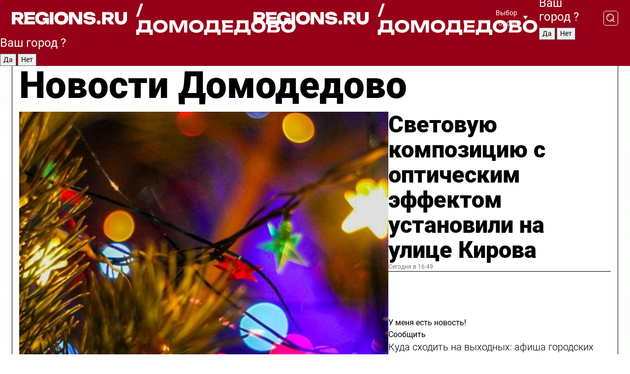

--- FILE ---
content_type: text/html; charset=UTF-8
request_url: https://regions.ru/domodedovo
body_size: 19656
content:
<!DOCTYPE html>
<html lang="ru">
<head>

    <meta charset="utf-8">
    <!-- <base href="/"> -->

    <title>Новости Домодедово сегодня последние: самые главные и свежие происшествия и события дня</title>
    <meta name="keywords" content="">
    <meta name="description" content="Главные последние новости Домодедово сегодня онлайн: самая оперативная информация круглосуточно">

    <meta name="csrf-token" content="TBrluutgoVO8IUVg755vrNKx9LgGW00NHfYCQOI9" />

    
    
    
    
    
    
    
    
    
    
    
    <meta http-equiv="X-UA-Compatible" content="IE=edge">
    <meta name="viewport" content="width=device-width, initial-scale=1, maximum-scale=1">

    <!-- Template Basic Images Start -->
    <link rel="icon" href="/img/favicon/favicon.ico">
    <link rel="apple-touch-icon" sizes="180x180" href="/img/favicon/apple-touch-icon.png">
    <!-- Template Basic Images End -->

    <!-- Custom Browsers Color Start -->
    <meta name="theme-color" content="#000">
    <!-- Custom Browsers Color End -->

    <link rel="stylesheet" href="https://regions.ru/css/main.min.css">
    <link rel="stylesheet" href="https://regions.ru/js/owl-carousel/assets/owl.carousel.min.css">
    <link rel="stylesheet" href="https://regions.ru/js/owl-carousel/assets/owl.theme.default.min.css">
    <link rel="stylesheet" href="https://regions.ru/css/custom.css?v=1766431367">

            <meta name="yandex-verification" content="1c939766cd81bf26" />
<meta name="google-site-verification" content="0vnG0Wlft2veIlSU714wTZ0kjs1vcRkXrIPCugsS9kc" />
<meta name="zen-verification" content="vlOnBo0GD4vjQazFqMHcmGcgw5TdyGjtDXLZWMcmdOiwd3HtGi66Kn5YsHnnbas9" />
<meta name="zen-verification" content="TbLqR35eMeggrFrleQbCgkqfhk5vr0ZqxHRlFZy4osbTCq7B4WQ27RqCCA3s2chu" />

<script type="text/javascript">
    (function(c,l,a,r,i,t,y){
        c[a]=c[a]||function(){(c[a].q=c[a].q||[]).push(arguments)};
        t=l.createElement(r);t.async=1;t.src="https://www.clarity.ms/tag/"+i;
        y=l.getElementsByTagName(r)[0];y.parentNode.insertBefore(t,y);
    })(window, document, "clarity", "script", "km2s2rvk59");
</script>

<!-- Yandex.Metrika counter -->
<script type="text/javascript" >
    (function(m,e,t,r,i,k,a){m[i]=m[i]||function(){(m[i].a=m[i].a||[]).push(arguments)};
        m[i].l=1*new Date();
        for (var j = 0; j < document.scripts.length; j++) {if (document.scripts[j].src === r) { return; }}
        k=e.createElement(t),a=e.getElementsByTagName(t)[0],k.async=1,k.src=r,a.parentNode.insertBefore(k,a)})
    (window, document, "script", "https://mc.yandex.ru/metrika/tag.js", "ym");

    ym(96085658, "init", {
        clickmap:true,
        trackLinks:true,
        accurateTrackBounce:true,
        webvisor:true
    });

            ym(34472765, "init", {
            clickmap: true,
            trackLinks: true,
            accurateTrackBounce: true
        });
    </script>
<noscript>
    <div>
        <img src="https://mc.yandex.ru/watch/96085658" style="position:absolute; left:-9999px;" alt="" />

                    <img src="https://mc.yandex.ru/watch/34472765" style="position:absolute; left:-9999px;" alt="" />
            </div>
</noscript>
<!-- /Yandex.Metrika counter -->

<!-- Top.Mail.Ru counter -->
<script type="text/javascript">
    var _tmr = window._tmr || (window._tmr = []);
    _tmr.push({id: "3513779", type: "pageView", start: (new Date()).getTime()});
    (function (d, w, id) {
        if (d.getElementById(id)) return;
        var ts = d.createElement("script"); ts.type = "text/javascript"; ts.async = true; ts.id = id;
        ts.src = "https://top-fwz1.mail.ru/js/code.js";
        var f = function () {var s = d.getElementsByTagName("script")[0]; s.parentNode.insertBefore(ts, s);};
        if (w.opera == "[object Opera]") { d.addEventListener("DOMContentLoaded", f, false); } else { f(); }
    })(document, window, "tmr-code");
</script>
<noscript><div><img src="https://top-fwz1.mail.ru/counter?id=3513779;js=na" style="position:absolute;left:-9999px;" alt="Top.Mail.Ru" /></div></noscript>
<!-- /Top.Mail.Ru counter -->

<script defer src="https://setka.news/scr/versioned/bundle.0.0.3.js"></script>
<link href="https://setka.news/scr/versioned/bundle.0.0.3.css" rel="stylesheet" />

<script>window.yaContextCb=window.yaContextCb||[]</script>
<script src="https://yandex.ru/ads/system/context.js" async></script>

    
    
    <script>
        if( window.location.href.includes('smi2')
            || window.location.href.includes('setka')
            || window.location.href.includes('adwile')
            || window.location.href.includes('24smi') ){

            window.yaContextCb.push(() => {
                Ya.Context.AdvManager.render({
                    "blockId": "R-A-16547837-5",
                    "renderTo": "yandex_rtb_R-A-16547837-5"
                })
            })

        }
    </script>
</head>


<body data-city-id="6" class="region silver_ponds" style="">



<!-- Custom HTML -->
<header class="fixed winter-2025">
    <div class="container">
        <div class="outer region">
                            <a href="/domodedovo/" class="logo desktop">
                    <img src="/img/logo.svg" alt="" class="logo-short" />
                    
                    <span class="logo-region">
                        / Домодедово
                    </span>
                </a>

                <a href="/domodedovo/" class="logo mobile">
                    <img src="/img/logo.svg" alt="" class="logo-short" />
                        
                    <span class="logo-region">
                        / Домодедово
                    </span>
                </a>
            

            <a href="#" class="mmenu-opener d-block d-lg-none" id="mmenu-opener">
                <!--<img src="/img/bars.svg" alt="">-->
            </a>

            <div class="mmenu" id="mmenu">
                <form action="/domodedovo/search" class="mmenu-search">
                    <input type="text" name="query" class="search" placeholder="Поиск" />
                </form>
                <nav class="mobile-nav">
                    <ul>
                        <li><a href="/domodedovo/news">Новости</a></li>
                        <li><a href="/domodedovo/articles">Статьи</a></li>
                                                <li><a href="/domodedovo/video">Видео</a></li>
                        <li><a href="/cities">Выбрать город</a></li>
                        <li><a href="/about">О редакции</a></li>
                        <li><a href="/vacancies">Вакансии</a></li>
                        <li><a href="/contacts">Контакты</a></li>
                    </ul>
                </nav>
                <div class="subscribe">
                    <div class="text">Подписывайтесь</div>
                    <div class="soc">
                        <!--a href="#" class="soc-item" target="_blank"><img src="/img/top-yt.svg" alt=""></a-->
                        <a href="https://vk.com/regionsru" class="soc-item" target="_blank"><img src="/img/top-vk.svg" alt=""></a>
                        <a href="https://ok.ru/regionsru" target="_blank" class="soc-item"><img src="/img/top-ok.svg" alt=""></a>
                        
                        <a href="https://dzen.ru/regions" class="soc-item" target="_blank"><img src="/img/top-dzen.svg" alt=""></a>
                        <a href="https://rutube.ru/channel/47098509/" class="soc-item" target="_blank"><img src="/img/top-rutube.svg" alt=""></a>
                    </div>
                </div>
            </div><!--mmenu-->

            <div class="right d-none d-lg-flex">
                <div>
    <a class="choose-city" href="#" id="choose-city">
        Выбор города
    </a>

    <form class="city-popup" id="city-popup" action="#">
        <div class="title">
            Введите название вашего города или выберите из списка:
        </div>
        <input id="searchCity" class="search-input" onkeyup="search_city()" type="text" name="city" placeholder="Введите название города..." />

        <ul id='list' class="list">
            <li class="cities" data-city="/">Главная страница</li>

                            <li class="cities" data-city="balashikha">Балашиха</li>
                            <li class="cities" data-city="bronnitsy">Бронницы</li>
                            <li class="cities" data-city="vidnoe">Видное</li>
                            <li class="cities" data-city="volokolamsk">Волоколамск</li>
                            <li class="cities" data-city="voskresensk">Воскресенск</li>
                            <li class="cities" data-city="dmitrov">Дмитров</li>
                            <li class="cities" data-city="dolgoprudny">Долгопрудный</li>
                            <li class="cities" data-city="domodedovo">Домодедово</li>
                            <li class="cities" data-city="dubna">Дубна</li>
                            <li class="cities" data-city="egorievsk">Егорьевск</li>
                            <li class="cities" data-city="zhukovsky">Жуковский</li>
                            <li class="cities" data-city="zaraisk">Зарайск</li>
                            <li class="cities" data-city="istra">Истра</li>
                            <li class="cities" data-city="kashira">Кашира</li>
                            <li class="cities" data-city="klin">Клин</li>
                            <li class="cities" data-city="kolomna">Коломна</li>
                            <li class="cities" data-city="korolev">Королев</li>
                            <li class="cities" data-city="kotelniki">Котельники</li>
                            <li class="cities" data-city="krasnogorsk">Красногорск</li>
                            <li class="cities" data-city="lobnya">Лобня</li>
                            <li class="cities" data-city="lospetrovsky">Лосино-Петровский</li>
                            <li class="cities" data-city="lotoshino">Лотошино</li>
                            <li class="cities" data-city="lukhovitsy">Луховицы</li>
                            <li class="cities" data-city="lytkarino">Лыткарино</li>
                            <li class="cities" data-city="lyubertsy">Люберцы</li>
                            <li class="cities" data-city="mozhaisk">Можайск</li>
                            <li class="cities" data-city="mytischi">Мытищи</li>
                            <li class="cities" data-city="naro-fominsk">Наро-Фоминск</li>
                            <li class="cities" data-city="noginsk">Ногинск</li>
                            <li class="cities" data-city="odintsovo">Одинцово</li>
                            <li class="cities" data-city="orekhovo-zuevo">Орехово-Зуево</li>
                            <li class="cities" data-city="pavlposad">Павловский Посад</li>
                            <li class="cities" data-city="podolsk">Подольск</li>
                            <li class="cities" data-city="pushkino">Пушкино</li>
                            <li class="cities" data-city="ramenskoe">Раменское</li>
                            <li class="cities" data-city="reutov">Реутов</li>
                            <li class="cities" data-city="ruza">Руза</li>
                            <li class="cities" data-city="sergposad">Сергиев Посад</li>
                            <li class="cities" data-city="serprudy">Серебряные Пруды</li>
                            <li class="cities" data-city="serpuhov">Серпухов</li>
                            <li class="cities" data-city="solnechnogorsk">Солнечногорск</li>
                            <li class="cities" data-city="stupino">Ступино</li>
                            <li class="cities" data-city="taldom">Талдом</li>
                            <li class="cities" data-city="fryazino">Фрязино</li>
                            <li class="cities" data-city="khimki">Химки</li>
                            <li class="cities" data-city="chernogolovka">Черноголовка</li>
                            <li class="cities" data-city="chekhov">Чехов</li>
                            <li class="cities" data-city="shatura">Шатура</li>
                            <li class="cities" data-city="shakhovskaya">Шаховская</li>
                            <li class="cities" data-city="schelkovo">Щелково</li>
                            <li class="cities" data-city="elektrostal">Электросталь</li>
                    </ul>
        <div class="show-all" id="show-all">
            <img src="/img/show-all.svg" alt="">
        </div>
    </form>
</div>

                <div class="city-confirm js-city-confirm">
                    <h4>Ваш город <span></span>?</h4>
                    <div class="buttons-row">
                        <input type="button" value="Да" class="js-city-yes" />
                        <input type="button" value="Нет" class="js-city-no" />
                    </div>

                                    </div>

                <a class="search" href="#" id="search-opener">
						<span class="search-icon">
							<img src="/img/magnifier.svg" alt="" />
							<img src="/img/magnifier.svg" alt="" />
						</span>
                </a>
                <form action="/domodedovo/search" id="search-form" class="search-form">
                    <input id="search" class="search-input" type="text" name="query" placeholder="Что ищете?" />
                </form>
            </div>


        </div>
    </div>

    <div class="mobile-popup">
        <div class="city-confirm js-city-confirm">
            <h4>Ваш город <span></span>?</h4>
            <div class="buttons-row">
                <input type="button" value="Да" class="js-city-yes" />
                <input type="button" value="Нет" class="js-city-mobile-no" />
            </div>
        </div>
    </div>
</header>


<div class="container">
    <div id="yandex_rtb_R-A-16547837-5"></div>

            <nav class="nav-bar border-left border-right border-bottom" role="navigation" id="nav-bar">
    <ul class="nav-menu ul-style">
        <!--li class="item online">
            <a href="#" class="nav-link">Срочно</a>
        </li-->

                    <!--li class="item header">
                <h1>Новости Домодедово сегодня последние: самые главные и свежие происшествия и события дня</h1>
            </li-->
                <li class="item nav-wrapper">
            <ul class="nav-sections ul-style">
                <li class="item sections-item">
                    <a href="/domodedovo/news" class="nav-link ttu">Новости</a>
                </li>

                <li class="item sections-item">
                    <a href="/domodedovo/articles" class="nav-link ttu">Статьи</a>
                </li>
                                <li class="item sections-item">
                    <a href="/domodedovo/video" class="nav-link ttu">Видео</a>
                </li>

                
                                                                                        <li class="item sections-item">
                                <a href="/domodedovo/ekologiya" class="nav-link">Экология</a>
                            </li>
                                                                                                <li class="item sections-item">
                                <a href="/domodedovo/obschestvo" class="nav-link">Общество</a>
                            </li>
                                                                                                <li class="item sections-item">
                                <a href="/domodedovo/proisshestviya" class="nav-link">Происшествия</a>
                            </li>
                                                                                                <li class="item sections-item">
                                <a href="/domodedovo/bezopasnost" class="nav-link">Безопасность</a>
                            </li>
                                                                                                                                                                                                                                                                                                                                                                                                                                                                                                                                                                                                                                                                                                                </ul>
        </li><!--li-->
        <li class="item more" id="more-opener">
            <a href="#" class="nav-link">Еще</a>
        </li>
    </ul>

    <div class="more-popup" id="more-popup">
                    <nav class="categories">
                <ul>
                                            <li>
                            <a href="/domodedovo/ekologiya">Экология</a>
                        </li>
                                            <li>
                            <a href="/domodedovo/obschestvo">Общество</a>
                        </li>
                                            <li>
                            <a href="/domodedovo/proisshestviya">Происшествия</a>
                        </li>
                                            <li>
                            <a href="/domodedovo/bezopasnost">Безопасность</a>
                        </li>
                                            <li>
                            <a href="/domodedovo/transport">Транспорт и дороги</a>
                        </li>
                                            <li>
                            <a href="/domodedovo/stroitelstvo">Строительство</a>
                        </li>
                                            <li>
                            <a href="/domodedovo/zhkh-i-blagoustroystvo">ЖКХ и благоустройство</a>
                        </li>
                                            <li>
                            <a href="/domodedovo/geroi-svo">Герои СВО</a>
                        </li>
                                            <li>
                            <a href="/domodedovo/ofitsialno">Официально</a>
                        </li>
                                            <li>
                            <a href="/domodedovo/blog">Блог</a>
                        </li>
                                            <li>
                            <a href="/domodedovo/obrazovanie">Образование</a>
                        </li>
                                            <li>
                            <a href="/domodedovo/novosti">Новости</a>
                        </li>
                                            <li>
                            <a href="/domodedovo/kulturnye_vesti">Культура</a>
                        </li>
                                            <li>
                            <a href="/domodedovo/delovye_vesti">Экономика и бизнес</a>
                        </li>
                                            <li>
                            <a href="/domodedovo/afisha">Афиша</a>
                        </li>
                                            <li>
                            <a href="/domodedovo/sportivnye-vesti">Спорт</a>
                        </li>
                                            <li>
                            <a href="/domodedovo/selskoe-hozyaystvo">Сельское хозяйство</a>
                        </li>
                                            <li>
                            <a href="/domodedovo/zdravoohranenie">Здравоохранение</a>
                        </li>
                                    </ul>
            </nav>
        
        <nav class="bottom-nav">
            <ul>
                <li><a href="/about">О редакции</a></li>
                <li><a href="/domodedovo/authors">Авторы</a></li>
                <li><a href="/media-kit">Рекламодателям</a></li>
                <li><a href="/contacts">Контактная информация</a></li>
                <li><a href="/privacy-policy">Политика конфиденциальности</a></li>
            </ul>
        </nav>

        <div class="subscribe">
            <div class="text">Подписывайтесь</div>
            <div class="soc">
                <!--a href="#" class="soc-item" target="_blank"><img src="/img/top-yt.svg" alt=""></a-->
                <a href="https://vk.com/regionsru" class="soc-item" target="_blank"><img src="/img/top-vk.svg" alt=""></a>
                <a href="https://ok.ru/regionsru" target="_blank" class="soc-item"><img src="/img/top-ok.svg" alt=""></a>
                                <a href="https://dzen.ru/regions" class="soc-item" target="_blank"><img src="/img/top-dzen.svg" alt=""></a>
                <a href="https://rutube.ru/channel/47098509/" class="soc-item" target="_blank"><img src="/img/top-rutube.svg" alt=""></a>
                <a href="https://max.ru/regions" class="soc-item" target="_blank">
                    <img src="/img/top-max.svg" alt="">
                </a>
            </div>
        </div>
    </div>
</nav>
    
    
    <div class="zones border-left border-right">
        <div class="site-header">
            <h1>Новости Домодедово</h1>
        </div>

        <div class="region-page">
                            <div class="article big-story">
                    <a class="image" href="/domodedovo/obschestvo/svetovuyu-kompozitsiyu-s-opticheskim-effektom-ustanovili-na-ulitse-kirova">
                        <img src="https://storage.yandexcloud.net/regions/posts/media/thumbnails/2025/12/medium/Scp3R1ZcQ7Wz8SbY28A9zxQhAS4ocylGxN6tdDE0.jpg" class="article-image" alt="Световую композицию с оптическим эффектом установили на улице Кирова" />
                    </a>
                    <div class="right border-bottom">
                        <a href="/domodedovo/obschestvo/svetovuyu-kompozitsiyu-s-opticheskim-effektom-ustanovili-na-ulitse-kirova" class="headline">Световую композицию с оптическим эффектом установили на улице Кирова</a>
                        <div class="update">
                            Сегодня в 16:49
                        </div>
                        <div class="related-items">
                            <div class="feedback-mobile-banner-wrapper">
    <div class="feedback-mobile-banner-btn js-show-feedback-form-btn">

        <div class="feedback-mobile-banner-btn__ico">
            <svg width="72" height="72" viewBox="0 0 72 72" fill="none" xmlns="http://www.w3.org/2000/svg">
                <path d="M7.01577 71.5L13.8486 51.8407C13.8734 51.6964 13.8635 51.4575 13.695 51.3082C5.30631 45.8384 0.5 37.6811 0.5 28.9116C0.5 12.9701 16.5739 0 36.3293 0C56.0847 0 72 12.9701 72 28.9116C72 44.853 55.9261 57.8231 36.1707 57.8231C34.9122 57.8231 33.495 57.8231 32.1869 57.6639C32.1275 57.6639 32.0631 57.6688 32.0284 57.6887L7.01577 71.49V71.5ZM36.3293 2.48851C17.9414 2.48851 2.97748 14.3438 2.97748 28.9116C2.97748 36.835 7.39234 44.2458 15.0923 49.2477L15.1617 49.2975C16.123 50.0241 16.5491 51.2733 16.2468 52.4828L16.2171 52.5923L11.4901 66.1945L30.8838 55.4939C31.4982 55.1853 32.0532 55.1853 32.2613 55.1853L32.4149 55.1953C33.5892 55.3446 34.9617 55.3446 36.1757 55.3446C54.5635 55.3446 69.5275 43.4893 69.5275 28.9215C69.5275 14.3538 54.6329 2.48851 36.3293 2.48851Z" fill="white"/>
                <path d="M21.306 35.6598C18.12 35.6598 15.5285 33.0569 15.5285 29.8566C15.5285 26.6564 18.12 24.0534 21.306 24.0534C24.492 24.0534 27.0835 26.6564 27.0835 29.8566C27.0835 33.0569 24.492 35.6598 21.306 35.6598ZM21.306 26.5419C19.4875 26.5419 18.006 28.0301 18.006 29.8566C18.006 31.6832 19.4875 33.1713 21.306 33.1713C23.1245 33.1713 24.606 31.6832 24.606 29.8566C24.606 28.0301 23.1245 26.5419 21.306 26.5419Z" fill="white"/>
                <path d="M36.3293 35.6598C33.1432 35.6598 30.5518 33.0569 30.5518 29.8566C30.5518 26.6564 33.1432 24.0534 36.3293 24.0534C39.5153 24.0534 42.1067 26.6564 42.1067 29.8566C42.1067 33.0569 39.5153 35.6598 36.3293 35.6598ZM36.3293 26.5419C34.5108 26.5419 33.0293 28.0301 33.0293 29.8566C33.0293 31.6832 34.5108 33.1713 36.3293 33.1713C38.1477 33.1713 39.6293 31.6832 39.6293 29.8566C39.6293 28.0301 38.1477 26.5419 36.3293 26.5419Z" fill="white"/>
                <path d="M51.1991 35.6598C48.0131 35.6598 45.4217 33.0569 45.4217 29.8566C45.4217 26.6564 48.0131 24.0534 51.1991 24.0534C54.3852 24.0534 56.9766 26.6564 56.9766 29.8566C56.9766 33.0569 54.3852 35.6598 51.1991 35.6598ZM51.1991 26.5419C49.3807 26.5419 47.8991 28.0301 47.8991 29.8566C47.8991 31.6832 49.3807 33.1713 51.1991 33.1713C53.0176 33.1713 54.4991 31.6832 54.4991 29.8566C54.4991 28.0301 53.0176 26.5419 51.1991 26.5419Z" fill="white"/>
            </svg>

        </div>

        <div class="feedback-mobile-banner-btn__text">
            У меня есть новость!
        </div>

        <div class="feedback-mobile-banner-btn__btn">Сообщить</div>
    </div>
</div>

                            

                                                                                                                                                            <div class="item">
                                        <a href="/domodedovo/afisha/kuda-shodit-na-vyhodnyh-afisha-gorodskih-parkov-s-25-po-28-dekabrya" class="name">Куда сходить на выходных: афиша городских парков с 25 по 28 декабря</a>
                                        <span class="update">Сегодня в 16:31</span>
                                    </div>
                                                                                                                                <div class="item">
                                        <a href="/domodedovo/stroitelstvo/imya-geroya-novye-standarty-v-sele-lobanovo-nachalsya-kapremont-ilinskoy-shkoly" class="name">Имя героя — новые стандарты: в селе  Лобаново начался капремонт Ильинской школы</a>
                                        <span class="update">Сегодня в 15:27</span>
                                    </div>
                                                                                    </div>
                    </div>
                </div><!--big-story-->
            
            <div class="feedback-modal-success-wrapper js-feedback-success">
    <div class="feedback-modal-success-wrapper__result">
        <div class="feedback-modal-success-wrapper__result-text">
            Ваше обращение принято. <br /> Мы рассмотрим его в ближайшее время.
        </div>
        <div class="feedback-modal-success-wrapper__result-btn js-hide-feedback-success-btn">
            Закрыть
        </div>
    </div>
</div>


<div class="feedback-modal-form-wrapper js-feedback-form">
    <h3>Опишите проблему</h3>

    <form
        id="feedback-form"
        method="post"
        action="https://regions.ru/feedback"
    >
        <input type="hidden" name="site_id" value="6" />

        <textarea name="comment" id="comment" placeholder=""></textarea>

        <div class="js-upload-wrap">
            <div id="files">

            </div>

            <div class="feedback-modal-form-wrapper__row feedback-modal-form-wrapper__add-file">
                <svg width="23" height="24" viewBox="0 0 23 24" fill="none" xmlns="http://www.w3.org/2000/svg">
                    <path d="M10.7802 6.91469C10.4604 7.25035 9.88456 7.25035 9.56467 6.91469C9.24478 6.57902 9.24478 5.97483 9.56467 5.63916L13.2754 1.74545C14.363 0.604196 15.8345 0 17.306 0C20.4409 0 23 2.68531 23 5.97483C23 7.51888 22.4242 9.06294 21.3366 10.2042L17.306 14.4336C16.2184 15.5748 14.8108 16.179 13.3394 16.179C11.2921 16.179 9.5007 15.0378 8.47705 13.2923C8.22114 12.8895 8.02921 12.4196 7.90125 11.9497C7.7733 11.4797 8.02921 10.9427 8.47705 10.8084C8.9249 10.6741 9.43672 10.9427 9.56467 11.4126C9.62865 11.7483 9.75661 12.0168 9.94854 12.3524C10.6523 13.5608 11.9319 14.3664 13.2754 14.3664C14.299 14.3664 15.2587 13.9636 16.0264 13.2252L20.057 8.9958C20.8248 8.19021 21.2086 7.11608 21.2086 6.10909C21.2086 3.82657 19.4812 2.01399 17.306 2.01399C16.2823 2.01399 15.3227 2.41678 14.5549 3.22238L10.8442 7.11608L10.7802 6.91469ZM12.2517 17.0517L8.54103 20.9455C7.00556 22.5566 4.51043 22.5566 2.97497 20.9455C1.4395 19.3343 1.4395 16.7161 2.97497 15.1049L7.00556 10.8755C7.7733 10.0699 8.79694 9.66713 9.75661 9.66713C10.7163 9.66713 11.7399 10.0699 12.5076 10.8755C12.7636 11.1441 12.9555 11.4126 13.0834 11.6811C13.2754 11.9497 13.4033 12.2853 13.4673 12.621C13.5953 13.0909 14.1071 13.4266 14.5549 13.2252C15.0028 13.0909 15.2587 12.5538 15.1307 12.0839C15.0028 11.614 14.8108 11.1441 14.5549 10.7413C14.299 10.3385 14.0431 9.93567 13.7232 9.6C12.6356 8.45874 11.1641 7.85455 9.69263 7.85455C8.22114 7.85455 6.74965 8.45874 5.66203 9.6L1.63143 13.8294C-0.543811 16.1119 -0.543811 19.9385 1.63143 22.2881C3.80668 24.5706 7.38943 24.5706 9.56467 22.2881L13.2754 18.3944C13.5953 18.0587 13.5953 17.4545 13.2754 17.1189C12.8915 16.7832 12.3797 16.7832 11.9958 17.1189L12.2517 17.0517Z" fill="#960018"/>
                </svg>

                <div class="file-load-area">
                    <label>
                        <input id="fileupload" data-url="https://regions.ru/feedback/upload" data-target="files" name="file" type="file" style="display: none">
                        Добавить фото или видео
                    </label>
                </div>
                <div class="file-loader">
                    <div class="lds-ring"><div></div><div></div><div></div><div></div></div>
                </div>
            </div>
        </div>

        <div class="feedback-modal-form-wrapper__row">
            <label for="category_id">Тема:</label>
            <select name="category_id" id="category_id">
                <option value="">Выберите тему</option>
                                    <option value="1">Дороги</option>
                                    <option value="15">Блог</option>
                                    <option value="2">ЖКХ</option>
                                    <option value="3">Благоустройство</option>
                                    <option value="4">Здравоохранение</option>
                                    <option value="5">Социальная сфера</option>
                                    <option value="6">Общественный транспорт</option>
                                    <option value="7">Строительство</option>
                                    <option value="8">Торговля</option>
                                    <option value="9">Мусор</option>
                                    <option value="10">Образование</option>
                                    <option value="11">Бизнес</option>
                                    <option value="12">Другое</option>
                            </select>
        </div>

        <div class="feedback-modal-form-wrapper__row">
            <label>Ваши данные:</label>

            <div class="feedback-modal-form-wrapper__incognito">
                <input type="checkbox" name="incognito" id="incognito" />
                <label for="incognito">Остаться инкогнито</label>
            </div>
        </div>

        <div class="js-feedback-from-personal-wrapper">
            <div class="feedback-modal-form-wrapper__row">
                <input type="text" name="name" id="name" placeholder="ФИО" />
            </div>

            <div class="feedback-modal-form-wrapper__row">
                <input type="text" name="phone" id="phone" placeholder="Телефон" />
            </div>

            <div class="feedback-modal-form-wrapper__row">
                <input type="email" name="email" id="email" placeholder="E-mail" />
            </div>
        </div>

        <div class="feedback-modal-form-wrapper__row">
            <input type="submit" value="Отправить" />
            <input type="reset" class="js-hide-feedback-form-btn" value="Отменить" />
        </div>
    </form>
</div>

<script id="template-upload-file" type="text/html">
    <div class="feedback-modal-form-wrapper__file">
        <input type="hidden" name="files[]" value="${_id}" />

        <div class="feedback-modal-form-wrapper__file-ico">
            <svg id="Layer_1" style="enable-background:new 0 0 512 512;" version="1.1" viewBox="0 0 512 512" xml:space="preserve" xmlns="http://www.w3.org/2000/svg" xmlns:xlink="http://www.w3.org/1999/xlink"><path d="M399.3,168.9c-0.7-2.9-2-5-3.5-6.8l-83.7-91.7c-1.9-2.1-4.1-3.1-6.6-4.4c-2.9-1.5-6.1-1.6-9.4-1.6H136.2  c-12.4,0-23.7,9.6-23.7,22.9v335.2c0,13.4,11.3,25.9,23.7,25.9h243.1c12.4,0,21.2-12.5,21.2-25.9V178.4  C400.5,174.8,400.1,172.2,399.3,168.9z M305.5,111l58,63.5h-58V111z M144.5,416.5v-320h129v81.7c0,14.8,13.4,28.3,28.1,28.3h66.9  v210H144.5z"/></svg>
        </div>
        <div class="feedback-modal-form-wrapper__file-text">
            ${name}
        </div>
        <div class="feedback-modal-form-wrapper__file-del js-feedback-delete-file">
            <svg style="enable-background:new 0 0 36 36;" version="1.1" viewBox="0 0 36 36" xml:space="preserve" xmlns="http://www.w3.org/2000/svg" xmlns:xlink="http://www.w3.org/1999/xlink"><style type="text/css">
                    .st0{fill:#960018;}
                    .st1{fill:none;stroke:#960018;stroke-width:2.0101;stroke-linejoin:round;stroke-miterlimit:10;}
                    .st2{fill:#960018;}
                    .st3{fill-rule:evenodd;clip-rule:evenodd;fill:#960018;}
                </style><g id="Layer_1"/><g id="icons"><path class="st0" d="M6.2,3.5L3.5,6.2c-0.7,0.7-0.7,1.9,0,2.7l9.2,9.2l-9.2,9.2c-0.7,0.7-0.7,1.9,0,2.7l2.6,2.6   c0.7,0.7,1.9,0.7,2.7,0l9.2-9.2l9.2,9.2c0.7,0.7,1.9,0.7,2.7,0l2.6-2.6c0.7-0.7,0.7-1.9,0-2.7L23.3,18l9.2-9.2   c0.7-0.7,0.7-1.9,0-2.7l-2.6-2.6c-0.7-0.7-1.9-0.7-2.7,0L18,12.7L8.8,3.5C8.1,2.8,6.9,2.8,6.2,3.5z" id="close_1_"/></g></svg>
        </div>
    </div>
</script>

            <div class="zone zone-region">
                <div class="zone-left">
                    <div class="zone-cites">

                        <div class="feedback-banner-wrapper">
    <div class="feedback-banner-btn js-show-feedback-form-btn">
        <div class="feedback-banner-btn__ico">
            <svg width="72" height="72" viewBox="0 0 72 72" fill="none" xmlns="http://www.w3.org/2000/svg">
                <path d="M7.01577 71.5L13.8486 51.8407C13.8734 51.6964 13.8635 51.4575 13.695 51.3082C5.30631 45.8384 0.5 37.6811 0.5 28.9116C0.5 12.9701 16.5739 0 36.3293 0C56.0847 0 72 12.9701 72 28.9116C72 44.853 55.9261 57.8231 36.1707 57.8231C34.9122 57.8231 33.495 57.8231 32.1869 57.6639C32.1275 57.6639 32.0631 57.6688 32.0284 57.6887L7.01577 71.49V71.5ZM36.3293 2.48851C17.9414 2.48851 2.97748 14.3438 2.97748 28.9116C2.97748 36.835 7.39234 44.2458 15.0923 49.2477L15.1617 49.2975C16.123 50.0241 16.5491 51.2733 16.2468 52.4828L16.2171 52.5923L11.4901 66.1945L30.8838 55.4939C31.4982 55.1853 32.0532 55.1853 32.2613 55.1853L32.4149 55.1953C33.5892 55.3446 34.9617 55.3446 36.1757 55.3446C54.5635 55.3446 69.5275 43.4893 69.5275 28.9215C69.5275 14.3538 54.6329 2.48851 36.3293 2.48851Z" fill="white"/>
                <path d="M21.306 35.6598C18.12 35.6598 15.5285 33.0569 15.5285 29.8566C15.5285 26.6564 18.12 24.0534 21.306 24.0534C24.492 24.0534 27.0835 26.6564 27.0835 29.8566C27.0835 33.0569 24.492 35.6598 21.306 35.6598ZM21.306 26.5419C19.4875 26.5419 18.006 28.0301 18.006 29.8566C18.006 31.6832 19.4875 33.1713 21.306 33.1713C23.1245 33.1713 24.606 31.6832 24.606 29.8566C24.606 28.0301 23.1245 26.5419 21.306 26.5419Z" fill="white"/>
                <path d="M36.3293 35.6598C33.1432 35.6598 30.5518 33.0569 30.5518 29.8566C30.5518 26.6564 33.1432 24.0534 36.3293 24.0534C39.5153 24.0534 42.1067 26.6564 42.1067 29.8566C42.1067 33.0569 39.5153 35.6598 36.3293 35.6598ZM36.3293 26.5419C34.5108 26.5419 33.0293 28.0301 33.0293 29.8566C33.0293 31.6832 34.5108 33.1713 36.3293 33.1713C38.1477 33.1713 39.6293 31.6832 39.6293 29.8566C39.6293 28.0301 38.1477 26.5419 36.3293 26.5419Z" fill="white"/>
                <path d="M51.1991 35.6598C48.0131 35.6598 45.4217 33.0569 45.4217 29.8566C45.4217 26.6564 48.0131 24.0534 51.1991 24.0534C54.3852 24.0534 56.9766 26.6564 56.9766 29.8566C56.9766 33.0569 54.3852 35.6598 51.1991 35.6598ZM51.1991 26.5419C49.3807 26.5419 47.8991 28.0301 47.8991 29.8566C47.8991 31.6832 49.3807 33.1713 51.1991 33.1713C53.0176 33.1713 54.4991 31.6832 54.4991 29.8566C54.4991 28.0301 53.0176 26.5419 51.1991 26.5419Z" fill="white"/>
            </svg>

        </div>

        <div class="feedback-banner-btn__text">
            У меня есть новость!
        </div>

        <div class="feedback-banner-btn__content">
            <div class="feedback-banner-btn__btn">Сообщить</div>
        </div>
    </div>
</div>

                        
                                                    <h2 class="section-heading">
                                Цитаты <span>дня</span>
                            </h2>
                            <div class="quotes">
                                                                    <div class="item">
                                        <div class="top">
                                            <a href="https://regions.ru/domodedovo/bezopasnost/pochemu-vazhno-pristegivatsya-razyasneniya-gibdd-domodedova" class="author-name">Маргарита Джавадова</a>
                                            <div class="regalia">инспектор ГИБДД</div>
                                        </div>
                                        <a class="name" href="https://regions.ru/domodedovo/bezopasnost/pochemu-vazhno-pristegivatsya-razyasneniya-gibdd-domodedova">
                                            «За счет скорости и удара он превращается в мешок мяса и костей, и чаще всего умирает от полученных травм»
                                        </a>
                                    </div><!--item-->
                                                                    <div class="item">
                                        <div class="top">
                                            <a href="https://regions.ru/domodedovo/zdravoohranenie/vrach-po-nasledstvu-kak-alina-agabekova-stala-kardiologom-v-domodedove" class="author-name">Алина Агабекова</a>
                                            <div class="regalia">врач-кардиолог Домодедовской больницы</div>
                                        </div>
                                        <a class="name" href="https://regions.ru/domodedovo/zdravoohranenie/vrach-po-nasledstvu-kak-alina-agabekova-stala-kardiologom-v-domodedove">
                                            «И лучше, чем помогать людям, наверное, этого нет. Поэтому медицина была как-то с детства привита, о том, что это важно, нужно»
                                        </a>
                                    </div><!--item-->
                                                            </div>
                        
                                                </div>


                </div>

                <div class="zone-center">
                    <h2 class="section-heading accent">
                        Статьи
                    </h2>

                    <div class="region-stories">
                                                                                                                        <div class="article">
                                        <a href="/domodedovo/obschestvo/nadoel-olive-tri-neobychnyh-salata-k-novomu-godu-ot-domohozyayki-iz-domodedova" class="image">
                                            <img src="https://storage.yandexcloud.net/regions/posts/media/thumbnails/2025/12/small/0ViQ2QnNTWoe2IoC7Vl69l1JHaebCsQFDQewrq01.png" alt="Надоел «Оливье»? Три необычных салата к Новому году от домохозяйки из Домодедова">
                                        </a>
                                        <div class="article-right">
                                            <a class="category" href="/domodedovo/obschestvo">Общество</a>
                                            <a href="/domodedovo/obschestvo/nadoel-olive-tri-neobychnyh-salata-k-novomu-godu-ot-domohozyayki-iz-domodedova" class="headline">Надоел «Оливье»? Три необычных салата к Новому году от домохозяйки из Домодедова</a>
                                            <div class="update">17 декабря в 14:53</div>
                                        </div>
                                    </div>
                                                                                                                                <div class="article">
                                        <a href="/domodedovo/kulturnye_vesti/top-5-mest-dlya-zimney-fotosessii-v-domodedove" class="image">
                                            <img src="https://storage.yandexcloud.net/regions/posts/media/thumbnails/2025/12/small/uezyHktFHbRM5q0FTGDiWEQNXUzZs8WKtIVM0NID.jpg" alt="Топ-5 мест для зимней фотосессии в Домодедове">
                                        </a>
                                        <div class="article-right">
                                            <a class="category" href="/domodedovo/kulturnye_vesti">Культура</a>
                                            <a href="/domodedovo/kulturnye_vesti/top-5-mest-dlya-zimney-fotosessii-v-domodedove" class="headline">Топ-5 мест для зимней фотосессии в Домодедове</a>
                                            <div class="update">15 декабря в 15:30</div>
                                        </div>
                                    </div>
                                                                                                        </div>
                </div>

                                    <div class="zone-right">
                        <div class="zone-news">
                            <h2 class="section-heading">
                                <span>Новости</span>
                            </h2>
                            <div class="small-stories">
                                                                    <div class="story article">
                                        <a class="category" href="/domodedovo/obschestvo">Общество</a>
                                        <a class="headline" href="/domodedovo/obschestvo/solntse-snova-daet-signal-chego-zhdat-meteozavisimym-23-dekabrya">Солнце снова дает сигнал: чего ждать метеозависимым 23 декабря</a>
                                        <div class="update">3 минут назад</div>
                                    </div>
                                                                    <div class="story article">
                                        <a class="category" href="/domodedovo/kulturnye_vesti">Культура</a>
                                        <a class="headline" href="/domodedovo/kulturnye_vesti/stihi-knigi-i-55-let-tvorchestva-chem-zhivet-belyy-kamen-segodnya">Стихи, книги и 55 лет творчества: чем живет «Белый камень» сегодня</a>
                                        <div class="update">Сегодня в 18:45</div>
                                    </div>
                                                                    <div class="story article">
                                        <a class="category" href="/domodedovo/obschestvo">Общество</a>
                                        <a class="headline" href="/domodedovo/obschestvo/semyam-uchastnikov-svo-rasskazali-o-merah-podderzhki-na-vstreche-v-mikrorayone-yuzhnyy">Семьям участников СВО рассказали о мерах поддержки на встрече в микрорайоне Южный</a>
                                        <div class="update">Сегодня в 17:47</div>
                                    </div>
                                                            </div>
                        </div>
                    </div>
                            </div>

                            <div class="horizontal-stories">
                    <h2 class="main-category">
                        Главное за неделю
                    </h2>
                    <div class="small-stories horizontal">
                                                    <div class="story article">
                                <a class="image" href="/domodedovo/obschestvo/posle-zimnego-solntsestoyaniya-vozmem-kurs-na-leto-kak-budet-pribavlyatsya-svetovoy-den">
                                    <img src="https://storage.yandexcloud.net/regions/posts/media/thumbnails/2025/12/small/2XJVBNAJy45FOzSQEArQUG2LpqfRtWwE62YkE0EG.jpg" alt="После зимнего солнцестояния возьмем курс на лето: как будет прибавляться световой день">
                                </a>
                                <a class="category" href="/domodedovo/obschestvo">Общество</a>
                                <a class="headline" href="/domodedovo/obschestvo/posle-zimnego-solntsestoyaniya-vozmem-kurs-na-leto-kak-budet-pribavlyatsya-svetovoy-den">После зимнего солнцестояния возьмем курс на лето: как будет прибавляться световой день</a>
                                <div class="update">Вчера в 04:51</div>
                            </div><!--story-->
                                                    <div class="story article">
                                <a class="image" href="/domodedovo/zdravoohranenie/domodedovskaya-bolnitsa-oformila-pochti-452-tys-lgotnyh-elektronnyh-retseptov-v-2025-godu">
                                    <img src="https://storage.yandexcloud.net/regions/posts/media/thumbnails/2025/12/small/UVKnkKTSieyDJr2mUWlJdSuQbFqUTGIAkFhIlvIb.jpg" alt="Домодедовская больница оформила почти 452 тыс. льготных электронных рецептов в 2025 году">
                                </a>
                                <a class="category" href="/domodedovo/zdravoohranenie">Здравоохранение</a>
                                <a class="headline" href="/domodedovo/zdravoohranenie/domodedovskaya-bolnitsa-oformila-pochti-452-tys-lgotnyh-elektronnyh-retseptov-v-2025-godu">Домодедовская больница оформила почти 452 тыс. льготных электронных рецептов в 2025 году</a>
                                <div class="update">20 декабря в 17:56</div>
                            </div><!--story-->
                                                    <div class="story article">
                                <a class="image" href="/domodedovo/proisshestviya/otpravili-pod-arest-v-domodedove-izbrali-meru-presecheniya-voditelyu-sbivshemu-sotrudnika-dps">
                                    <img src="https://storage.yandexcloud.net/regions/posts/media/thumbnails/2025/12/small/tdhPUK7uwWyQSey0TB56ZQ3EQl7KyUJ504cTCXoW.jpg" alt="Отправили под арест: в Домодедове избрали меру пресечения водителю, сбившему сотрудника ДПС">
                                </a>
                                <a class="category" href="/domodedovo/proisshestviya">Происшествия</a>
                                <a class="headline" href="/domodedovo/proisshestviya/otpravili-pod-arest-v-domodedove-izbrali-meru-presecheniya-voditelyu-sbivshemu-sotrudnika-dps">Отправили под арест: в Домодедове избрали меру пресечения водителю, сбившему сотрудника ДПС</a>
                                <div class="update">20 декабря в 15:41</div>
                            </div><!--story-->
                                                    <div class="story article">
                                <a class="image" href="/domodedovo/obschestvo/novogodniy-stol-2026-chto-prigotovit-v-god-ognennoy-loshadi-i-ot-chego-otkazatsya">
                                    <img src="https://storage.yandexcloud.net/regions/posts/media/thumbnails/2025/12/small/l1gL3PujKSU5srfmZct96ouIXdw2kBKpXRnFQ1FS.jpg" alt="Новогодний стол 2026: что приготовить в год Огненной Лошади и от чего отказаться">
                                </a>
                                <a class="category" href="/domodedovo/obschestvo">Общество</a>
                                <a class="headline" href="/domodedovo/obschestvo/novogodniy-stol-2026-chto-prigotovit-v-god-ognennoy-loshadi-i-ot-chego-otkazatsya">Новогодний стол 2026: что приготовить в год Огненной Лошади и от чего отказаться</a>
                                <div class="update">19 декабря в 04:00</div>
                            </div><!--story-->
                                            </div>
                </div><!--horizontal-->
            
            <div class="big-promo">
        <a class="promo-pic" href="https://контрактмо.рф/" target="_blank">
            <img src="https://storage.yandexcloud.net/regions/posts/media/covers/2025/05/1jTqwuZ6vhhcOVtLL9OyZAWBHQf4YEYMfxKQ66PE.png" alt="Контрактники май 2025">
        </a>
    </div>

            
                            <div class="horizontal-stories">
                    <h2 class="main-category">
                        Все новости
                    </h2>

                    <div class="small-stories horizontal">
                                                    <div class="story article">
                                <a class="image" href="/zhkh/musorovoz-gigant-na-16-kubov-gde-v-podmoskove-poyavilas-chudo-tehnika-uplotnyayuschaya-othody-v-sem-raz">
                                    <img src="https://storage.yandexcloud.net/regions/posts/media/thumbnails/2025/12/small/Ll8AALtpjXLHeQH6wYxPutlHc78c8j7F1r9IySx2.jpg" alt="Мусоровоз-гигант на 16 «кубов»: где в Подмосковье появилась чудо-техника, уплотняющая отходы в семь раз">
                                </a>
                                <a class="category" href="/zhkh">ЖКХ и благоустройство</a>
                                <a class="headline" href="/zhkh/musorovoz-gigant-na-16-kubov-gde-v-podmoskove-poyavilas-chudo-tehnika-uplotnyayuschaya-othody-v-sem-raz">Мусоровоз-гигант на 16 «кубов»: где в Подмосковье появилась чудо-техника, уплотняющая отходы в семь раз</a>
                                <div class="update">Сегодня в 16:27</div>
                            </div><!--story-->
                                                    <div class="story article">
                                <a class="image" href="/domodedovo/bezopasnost/kak-zaschitit-rebenka-na-doroge-zimoy-sovety-avtoinspektorov-domodedova">
                                    <img src="https://storage.yandexcloud.net/regions/posts/media/thumbnails/2025/12/small/2mLbtnMbFS6ezBaQZbetntweur6hEoiBtIvTRGnj.png" alt="Как защитить ребенка на дороге зимой: советы автоинспекторов Домодедова">
                                </a>
                                <a class="category" href="/domodedovo/bezopasnost">Безопасность</a>
                                <a class="headline" href="/domodedovo/bezopasnost/kak-zaschitit-rebenka-na-doroge-zimoy-sovety-avtoinspektorov-domodedova">Как защитить ребенка на дороге зимой: советы автоинспекторов Домодедова</a>
                                <div class="update">Сегодня в 15:56</div>
                            </div><!--story-->
                                                    <div class="story article">
                                <a class="image" href="/domodedovo/sportivnye-vesti/futbol-bez-granits-kto-sygral-v-zvezdnom-matche-i-kakie-komandy-doshli-do-reshayuschih-igr">
                                    <img src="https://storage.yandexcloud.net/regions/posts/media/thumbnails/2025/12/small/FO9H4XqF3Vs6kkJXg283Te5ZF0YqE25lzgu7pU3M.png" alt="Футбол без границ: кто сыграл в звездном матче и какие команды дошли до решающих игр">
                                </a>
                                <a class="category" href="/domodedovo/sportivnye-vesti">Спорт</a>
                                <a class="headline" href="/domodedovo/sportivnye-vesti/futbol-bez-granits-kto-sygral-v-zvezdnom-matche-i-kakie-komandy-doshli-do-reshayuschih-igr">Футбол без границ: кто сыграл в звездном матче и какие команды дошли до решающих игр</a>
                                <div class="update">Сегодня в 15:42</div>
                            </div><!--story-->
                                                    <div class="story article">
                                <a class="image" href="/domodedovo/obrazovanie/psihologi-rasskazali-kak-uberech-detey-ot-negativnogo-kontenta-v-internete">
                                    <img src="https://storage.yandexcloud.net/regions/posts/media/thumbnails/2025/12/small/JebQNkHsDUQYOXECv2Vk7DZLMFhpcJmD3vcnbl12.png" alt="Психологи рассказали, как уберечь детей от негативного контента в интернете">
                                </a>
                                <a class="category" href="/domodedovo/obrazovanie">Образование</a>
                                <a class="headline" href="/domodedovo/obrazovanie/psihologi-rasskazali-kak-uberech-detey-ot-negativnogo-kontenta-v-internete">Психологи рассказали, как уберечь детей от негативного контента в интернете</a>
                                <div class="update">Сегодня в 14:52</div>
                            </div><!--story-->
                                                    <div class="story article">
                                <a class="image" href="/domodedovo/bezopasnost/pochemu-vazhno-pristegivatsya-razyasneniya-gibdd-domodedova">
                                    <img src="https://storage.yandexcloud.net/regions/posts/media/thumbnails/2025/12/small/LRFjYXLM048TzayHr1eLvmwiqwydMpzb8xdEimdB.jpg" alt="Почему важно пристегиваться даже пассажирам, сидящим сзади: разъяснения ГИБДД Домодедова">
                                </a>
                                <a class="category" href="/domodedovo/bezopasnost">Безопасность</a>
                                <a class="headline" href="/domodedovo/bezopasnost/pochemu-vazhno-pristegivatsya-razyasneniya-gibdd-domodedova">Почему важно пристегиваться даже пассажирам, сидящим сзади: разъяснения ГИБДД Домодедова</a>
                                <div class="update">Сегодня в 13:45</div>
                            </div><!--story-->
                                                    <div class="story article">
                                <a class="image" href="/domodedovo/bezopasnost/gumanitarnyy-desant-pozharnye-mikrorayona-vostryakovo-snaryadili-svoego-otpusknika-na-front">
                                    <img src="https://storage.yandexcloud.net/regions/posts/media/thumbnails/2025/12/small/MPnh3ZEVghbBS0ud7JkNMyk8fdxcFliZXlEmjq9l.jpg" alt="Гуманитарный десант: пожарные микрорайона Востряково снарядили своего «отпускника» на фронт">
                                </a>
                                <a class="category" href="/domodedovo/bezopasnost">Безопасность</a>
                                <a class="headline" href="/domodedovo/bezopasnost/gumanitarnyy-desant-pozharnye-mikrorayona-vostryakovo-snaryadili-svoego-otpusknika-na-front">Гуманитарный десант: пожарные микрорайона Востряково снарядили своего «отпускника» на фронт</a>
                                <div class="update">Сегодня в 12:19</div>
                            </div><!--story-->
                                                    <div class="story article">
                                <a class="image" href="/domodedovo/zdravoohranenie/vrach-po-nasledstvu-kak-alina-agabekova-stala-kardiologom-v-domodedove">
                                    <img src="https://storage.yandexcloud.net/regions/posts/media/thumbnails/2025/12/small/xMG7bo7sbHYqLyltmfjnGsRjZHhQrSywCcWzA4r1.jpg" alt="Врач по наследству: как Алина Агабекова стала кардиологом в Домодедове">
                                </a>
                                <a class="category" href="/domodedovo/zdravoohranenie">Здравоохранение</a>
                                <a class="headline" href="/domodedovo/zdravoohranenie/vrach-po-nasledstvu-kak-alina-agabekova-stala-kardiologom-v-domodedove">Врач по наследству: как Алина Агабекова стала кардиологом в Домодедове</a>
                                <div class="update">Сегодня в 12:15</div>
                            </div><!--story-->
                                                    <div class="story article">
                                <a class="image" href="/domodedovo/obschestvo/kak-predprinimatelnitsa-iz-domodedova-razvivaet-svoy-brend-aromaticheskih-svechey">
                                    <img src="https://storage.yandexcloud.net/regions/posts/media/thumbnails/2025/12/small/CNqrBlKWpuZb4FFCSJEiPG4HlJJNcm9I7wDjlkyM.png" alt="Как предпринимательница из Домодедова развивает свой бренд ароматических свечей">
                                </a>
                                <a class="category" href="/domodedovo/obschestvo">Общество</a>
                                <a class="headline" href="/domodedovo/obschestvo/kak-predprinimatelnitsa-iz-domodedova-razvivaet-svoy-brend-aromaticheskih-svechey">Как предпринимательница из Домодедова развивает свой бренд ароматических свечей</a>
                                <div class="update">Сегодня в 11:46</div>
                            </div><!--story-->
                                                    <div class="story article">
                                <a class="image" href="/domodedovo/zdravoohranenie/bolee-650-patsientov-proshli-biorezonansnuyu-terapiyu-v-domodedovskoy-bolnitse">
                                    <img src="https://storage.yandexcloud.net/regions/posts/media/thumbnails/2025/12/small/UXLqws8a1ZqXFXCV3Ft7HixK6pdRCDzD8XOHEju4.png" alt="Более 650 пациентов прошли биорезонансную терапию в Домодедовской больнице">
                                </a>
                                <a class="category" href="/domodedovo/zdravoohranenie">Здравоохранение</a>
                                <a class="headline" href="/domodedovo/zdravoohranenie/bolee-650-patsientov-proshli-biorezonansnuyu-terapiyu-v-domodedovskoy-bolnitse">Более 650 пациентов прошли биорезонансную терапию в Домодедовской больнице</a>
                                <div class="update">Сегодня в 10:33</div>
                            </div><!--story-->
                                                    <div class="story article">
                                <a class="image" href="/domodedovo/sportivnye-vesti/legendy-na-pole-v-domodedove-kak-festival-chempionat-pobediteley-obedinil-detey-i-sportivnyh-kumirov">
                                    <img src="https://storage.yandexcloud.net/regions/posts/media/thumbnails/2025/12/small/0cr5E3D9BSU9wEFKec2yPJD1DBOSsoWzVOceyofd.jpg" alt="Легенды на поле в Домодедове: как фестиваль «Чемпионат Победителей» объединил детей и спортивных кумиров">
                                </a>
                                <a class="category" href="/domodedovo/sportivnye-vesti">Спорт</a>
                                <a class="headline" href="/domodedovo/sportivnye-vesti/legendy-na-pole-v-domodedove-kak-festival-chempionat-pobediteley-obedinil-detey-i-sportivnyh-kumirov">Легенды на поле в Домодедове: как фестиваль «Чемпионат Победителей» объединил детей и спортивных кумиров</a>
                                <div class="update">Сегодня в 09:36</div>
                            </div><!--story-->
                                                    <div class="story article">
                                <a class="image" href="/domodedovo/obschestvo/elka-zhelaniy-mechta-semiletnego-malchika-ispolnitsya-pod-novyy-god">
                                    <img src="https://storage.yandexcloud.net/regions/posts/media/thumbnails/2025/12/small/95RSCDjMli9fIxDb4l2gmU7oN6fmvv7Mf7rwho6c.jpg" alt="Елка желаний: мечта семилетнего мальчика исполнится под Новый год">
                                </a>
                                <a class="category" href="/domodedovo/obschestvo">Общество</a>
                                <a class="headline" href="/domodedovo/obschestvo/elka-zhelaniy-mechta-semiletnego-malchika-ispolnitsya-pod-novyy-god">Елка желаний: мечта семилетнего мальчика исполнится под Новый год</a>
                                <div class="update">Сегодня в 09:00</div>
                            </div><!--story-->
                                                    <div class="story article">
                                <a class="image" href="/domodedovo/proisshestviya/nochnoy-pozhar-v-domodedove-kto-postradal-v-rezultate-vozgoraniya-chastnogo-doma">
                                    <img src="https://storage.yandexcloud.net/regions/posts/media/thumbnails/2025/12/small/oVUZayRHJZm7VGX77NXvKIQiCREXhifROGRgvwKW.jpg" alt="Ночной пожар в Домодедове: кто пострадал в результате возгорания частного дома">
                                </a>
                                <a class="category" href="/domodedovo/proisshestviya">Происшествия</a>
                                <a class="headline" href="/domodedovo/proisshestviya/nochnoy-pozhar-v-domodedove-kto-postradal-v-rezultate-vozgoraniya-chastnogo-doma">Ночной пожар в Домодедове: кто пострадал в результате возгорания частного дома</a>
                                <div class="update">Сегодня в 07:39</div>
                            </div><!--story-->
                                                    <div class="story article">
                                <a class="image" href="/domodedovo/zhkh-i-blagoustroystvo/vlasti-prosyat-zhiteley-domov-na-ulitse-korneeva-soobschat-o-nedostatochno-goryachih-batareyah">
                                    <img src="https://storage.yandexcloud.net/regions/posts/media/thumbnails/2025/12/small/8HBLgcklUqeF9NVQCBxCqIhBttHc2tdu1OJyQrE3.jpg" alt="Власти просят жителей домов на улице Корнеева сообщать о недостаточно горячих батареях">
                                </a>
                                <a class="category" href="/domodedovo/zhkh-i-blagoustroystvo">ЖКХ и благоустройство</a>
                                <a class="headline" href="/domodedovo/zhkh-i-blagoustroystvo/vlasti-prosyat-zhiteley-domov-na-ulitse-korneeva-soobschat-o-nedostatochno-goryachih-batareyah">Власти просят жителей домов на улице Корнеева сообщать о недостаточно горячих батареях</a>
                                <div class="update">Вчера в 17:30</div>
                            </div><!--story-->
                                                    <div class="story article">
                                <a class="image" href="/domodedovo/sportivnye-vesti/rekordnoe-kolichestvo-chelovek-verenitsey-prokatilis-na-ldu-parka-elochki">
                                    <img src="https://storage.yandexcloud.net/regions/posts/media/thumbnails/2025/12/small/PZOB5e79pNIDUdyoECrrp9Qqel6FkME0noUQHQLy.jpg" alt="Рекордное количество человек вереницей прокатились на льду парка «Елочки»">
                                </a>
                                <a class="category" href="/domodedovo/sportivnye-vesti">Спорт</a>
                                <a class="headline" href="/domodedovo/sportivnye-vesti/rekordnoe-kolichestvo-chelovek-verenitsey-prokatilis-na-ldu-parka-elochki">Рекордное количество человек вереницей прокатились на льду парка «Елочки»</a>
                                <div class="update">Вчера в 11:30</div>
                            </div><!--story-->
                                                    <div class="story article">
                                <a class="image" href="/domodedovo/afisha/poigrat-v-gorodki-i-vypit-chay-iz-samovara-mozhno-21-dekabrya-v-parke-gorodskoy-les">
                                    <img src="https://storage.yandexcloud.net/regions/posts/media/thumbnails/2025/12/small/1SG8LPUkUvL71RptASYloaJXUwIvBvJtI95hdijw.jpg" alt="Поиграть в городки и выпить чай из самовара можно 21 декабря в парке «Городской лес»">
                                </a>
                                <a class="category" href="/domodedovo/afisha">Афиша</a>
                                <a class="headline" href="/domodedovo/afisha/poigrat-v-gorodki-i-vypit-chay-iz-samovara-mozhno-21-dekabrya-v-parke-gorodskoy-les">Поиграть в городки и выпить чай из самовара можно 21 декабря в парке «Городской лес»</a>
                                <div class="update">Вчера в 09:45</div>
                            </div><!--story-->
                                                    <div class="story article">
                                <a class="image" href="/domodedovo/ekologiya/stal-izvesten-grafik-ekologicheskih-proverok-zemelnyh-uchastkov-domodedova">
                                    <img src="https://storage.yandexcloud.net/regions/posts/media/thumbnails/2025/12/small/MGijlKqu5wlhseACrSUDB4zbHN3kzlUdWmsSWuM2.jpg" alt="Стал известен график экологических проверок земельных участков Домодедова">
                                </a>
                                <a class="category" href="/domodedovo/ekologiya">Экология</a>
                                <a class="headline" href="/domodedovo/ekologiya/stal-izvesten-grafik-ekologicheskih-proverok-zemelnyh-uchastkov-domodedova">Стал известен график экологических проверок земельных участков Домодедова</a>
                                <div class="update">Вчера в 09:00</div>
                            </div><!--story-->
                                                    <div class="story article">
                                <a class="image" href="/domodedovo/zdravoohranenie/domodedovskiy-hirurg-priznana-luchshim-hirurgom-moskovskoy-oblasti">
                                    <img src="https://storage.yandexcloud.net/regions/posts/media/thumbnails/2025/12/small/KZQVw8P9a1UtEmoR5SrA1y0PStqi149gg5go0guh.jpg" alt="Хирург из Домодедова признана лучшей в Московской области">
                                </a>
                                <a class="category" href="/domodedovo/zdravoohranenie">Здравоохранение</a>
                                <a class="headline" href="/domodedovo/zdravoohranenie/domodedovskiy-hirurg-priznana-luchshim-hirurgom-moskovskoy-oblasti">Хирург из Домодедова признана лучшей в Московской области</a>
                                <div class="update">20 декабря в 13:20</div>
                            </div><!--story-->
                                                    <div class="story article">
                                <a class="image" href="/domodedovo/zhkh-i-blagoustroystvo/domodedovtsy-protiv-musora-chem-zakonchilas-aktsiya-na-ulitse-korneeva">
                                    <img src="https://storage.yandexcloud.net/regions/posts/media/thumbnails/2025/12/small/mf7OQtWkzekIWpzJMt3AHSSiHtMtOmYy8ugJyN6x.png" alt="Домодедовцы против мусора: чем закончилась акция на улице Корнеева">
                                </a>
                                <a class="category" href="/domodedovo/zhkh-i-blagoustroystvo">ЖКХ и благоустройство</a>
                                <a class="headline" href="/domodedovo/zhkh-i-blagoustroystvo/domodedovtsy-protiv-musora-chem-zakonchilas-aktsiya-na-ulitse-korneeva">Домодедовцы против мусора: чем закончилась акция на улице Корнеева</a>
                                <div class="update">20 декабря в 11:27</div>
                            </div><!--story-->
                                                    <div class="story article">
                                <a class="image" href="/domodedovo/transport/ograzhdeniya-svetofory-i-podsvetka-kak-v-domodedove-sdelali-dorogi-bezopasnee">
                                    <img src="https://storage.yandexcloud.net/regions/posts/media/thumbnails/2025/12/small/ulfs7LJ47jrFrTU54iYMxscjIfVTFxFoDNRAqB2k.png" alt="Ограждения, светофоры и подсветка: как в Домодедове сделали дороги безопаснее">
                                </a>
                                <a class="category" href="/domodedovo/transport">Транспорт и дороги</a>
                                <a class="headline" href="/domodedovo/transport/ograzhdeniya-svetofory-i-podsvetka-kak-v-domodedove-sdelali-dorogi-bezopasnee">Ограждения, светофоры и подсветка: как в Домодедове сделали дороги безопаснее</a>
                                <div class="update">20 декабря в 09:00</div>
                            </div><!--story-->
                                                    <div class="story article">
                                <a class="image" href="/transport/o-chem-molchat-agregatory-zhestkie-reydy-ochischayut-dorogi-podmoskovya-ot-nelegalnyh-taksi">
                                    <img src="https://storage.yandexcloud.net/regions/posts/media/thumbnails/2025/12/small/zxPVZBVbkCtUEqydqeZ4h4Ge2b33DtTUqUKVyFRQ.jpg" alt="О чем молчат агрегаторы: жесткие рейды очищают дороги Подмосковья от нелегальных такси">
                                </a>
                                <a class="category" href="/transport">Транспорт</a>
                                <a class="headline" href="/transport/o-chem-molchat-agregatory-zhestkie-reydy-ochischayut-dorogi-podmoskovya-ot-nelegalnyh-taksi">О чем молчат агрегаторы: жесткие рейды очищают дороги Подмосковья от нелегальных такси</a>
                                <div class="update">19 декабря в 19:18</div>
                            </div><!--story-->
                                                    <div class="story article">
                                <a class="image" href="/domodedovo/proisshestviya/naehal-na-avtoinspektora-podozrevaemogo-v-prestuplenii-zaderzhali-v-domodedove">
                                    <img src="https://storage.yandexcloud.net/regions/posts/media/thumbnails/2025/12/small/VnI1RevPkJ2ik7hFssjh9qsOgjfmpVNonuiWbGSc.jpg" alt="Наехал на автоинспектора: подозреваемого в преступлении задержали в Домодедове">
                                </a>
                                <a class="category" href="/domodedovo/proisshestviya">Происшествия</a>
                                <a class="headline" href="/domodedovo/proisshestviya/naehal-na-avtoinspektora-podozrevaemogo-v-prestuplenii-zaderzhali-v-domodedove">Наехал на автоинспектора: подозреваемого в преступлении задержали в Домодедове</a>
                                <div class="update">19 декабря в 19:07</div>
                            </div><!--story-->
                                                    <div class="story article">
                                <a class="image" href="/domodedovo/zhkh-i-blagoustroystvo/pochemu-v-domodedove-proishodit-do-500-zasorov-kanalizatsii-v-mesyats">
                                    <img src="https://storage.yandexcloud.net/regions/posts/media/thumbnails/2025/12/small/ITDXdE1Zhwvc3vD0Mz5V5eIvRPK1XWRMTIeBOmNo.png" alt="Почему в Домодедове происходит до 500 засоров канализации в месяц">
                                </a>
                                <a class="category" href="/domodedovo/zhkh-i-blagoustroystvo">ЖКХ и благоустройство</a>
                                <a class="headline" href="/domodedovo/zhkh-i-blagoustroystvo/pochemu-v-domodedove-proishodit-do-500-zasorov-kanalizatsii-v-mesyats">Почему в Домодедове происходит до 500 засоров канализации в месяц</a>
                                <div class="update">19 декабря в 18:16</div>
                            </div><!--story-->
                                                    <div class="story article">
                                <a class="image" href="/domodedovo/zhkh-i-blagoustroystvo/plany-na-buduschee-v-derevne-danilovo-obsudili-razvitie-infrastruktury-i-plany-po-stroitelstvu-mfts">
                                    <img src="https://storage.yandexcloud.net/regions/posts/media/thumbnails/2025/12/small/xbPT3d48nNIMUQw4KsMTrBNuLjsHte4I282ztRrd.jpg" alt="Планы на будущее: в деревне Данилово обсудили развитие инфраструктуры и планы по строительству МФЦ">
                                </a>
                                <a class="category" href="/domodedovo/zhkh-i-blagoustroystvo">ЖКХ и благоустройство</a>
                                <a class="headline" href="/domodedovo/zhkh-i-blagoustroystvo/plany-na-buduschee-v-derevne-danilovo-obsudili-razvitie-infrastruktury-i-plany-po-stroitelstvu-mfts">Планы на будущее: в деревне Данилово обсудили развитие инфраструктуры и планы по строительству МФЦ</a>
                                <div class="update">19 декабря в 18:11</div>
                            </div><!--story-->
                                                    <div class="story article">
                                <a class="image" href="/domodedovo/zhkh-i-blagoustroystvo/v-domodedove-22-dekabrya-kuda-obratitsya-s-zhaloboy-na-uk-ili-plohuyu-uborku-dvorov-lichnyy-priem-ministerstva">
                                    <img src="https://storage.yandexcloud.net/regions/posts/media/thumbnails/2025/12/small/VLMf7GlwNxpycAKgSQtkrdX15G0iD4bLO2pMr1BP.jpg" alt="В Домодедове 22 декабря: куда обратиться с жалобой на УК или плохую уборку дворов — личный прием министерства">
                                </a>
                                <a class="category" href="/domodedovo/zhkh-i-blagoustroystvo">ЖКХ и благоустройство</a>
                                <a class="headline" href="/domodedovo/zhkh-i-blagoustroystvo/v-domodedove-22-dekabrya-kuda-obratitsya-s-zhaloboy-na-uk-ili-plohuyu-uborku-dvorov-lichnyy-priem-ministerstva">В Домодедове 22 декабря: куда обратиться с жалобой на УК или плохую уборку дворов — личный прием министерства</a>
                                <div class="update">19 декабря в 18:06</div>
                            </div><!--story-->
                                                    <div class="story article">
                                <a class="image" href="/domodedovo/obschestvo/podvig-viktora-talalihina-v-domodedove-proshla-voenno-patrioticheskaya-igra-na-krylyah-pobedy-dlya-doshkolnikov">
                                    <img src="https://storage.yandexcloud.net/regions/posts/media/thumbnails/2025/12/small/BqTiH36efYmCFN14xZMbevp9VOGuPG3CwYzt33bf.jpg" alt="Подвиг Виктора Талалихина: в Домодедове прошла военно-патриотическая игра «На крыльях Победы» для дошкольников">
                                </a>
                                <a class="category" href="/domodedovo/obschestvo">Общество</a>
                                <a class="headline" href="/domodedovo/obschestvo/podvig-viktora-talalihina-v-domodedove-proshla-voenno-patrioticheskaya-igra-na-krylyah-pobedy-dlya-doshkolnikov">Подвиг Виктора Талалихина: в Домодедове прошла военно-патриотическая игра «На крыльях Победы» для дошкольников</a>
                                <div class="update">19 декабря в 17:32</div>
                            </div><!--story-->
                                                    <div class="story article">
                                <a class="image" href="/domodedovo/obschestvo/geroi-podmoskovya-kakie-vozmozhnosti-daet-programma-veteranam-svo">
                                    <img src="https://storage.yandexcloud.net/regions/posts/media/thumbnails/2025/12/small/9S2FnSjTT673dZ1go9s02lM4AI2dkeeuejxdcyuF.jpg" alt="«Герои Подмосковья»: какие возможности дает программа ветеранам СВО">
                                </a>
                                <a class="category" href="/domodedovo/obschestvo">Общество</a>
                                <a class="headline" href="/domodedovo/obschestvo/geroi-podmoskovya-kakie-vozmozhnosti-daet-programma-veteranam-svo">«Герои Подмосковья»: какие возможности дает программа ветеранам СВО</a>
                                <div class="update">19 декабря в 17:08</div>
                            </div><!--story-->
                                                    <div class="story article">
                                <a class="image" href="/domodedovo/proisshestviya/hotel-ukrasit-spalnyu-v-domodedove-muzhchinu-oshtrafovali-za-kontrabandu-klykov-morzha">
                                    <img src="https://storage.yandexcloud.net/regions/posts/media/thumbnails/2025/12/small/V6xAanJK4ALYOnxLvYD8dONBDHXA5DNsM7FVPvWQ.jpg" alt="Хотел украсить спальню: в Домодедове мужчину оштрафовали за контрабанду клыков моржа">
                                </a>
                                <a class="category" href="/domodedovo/proisshestviya">Происшествия</a>
                                <a class="headline" href="/domodedovo/proisshestviya/hotel-ukrasit-spalnyu-v-domodedove-muzhchinu-oshtrafovali-za-kontrabandu-klykov-morzha">Хотел украсить спальню: в Домодедове мужчину оштрафовали за контрабанду клыков моржа</a>
                                <div class="update">19 декабря в 16:45</div>
                            </div><!--story-->
                                                    <div class="story article">
                                <a class="image" href="/domodedovo/zdravoohranenie/progolosovat-za-domodedovskuyu-stomatologiyu-mozhno-v-novogodnem-konkurse-minzdrava">
                                    <img src="https://storage.yandexcloud.net/regions/posts/media/thumbnails/2025/12/small/uoHE8kXRxCPrh5pWUZUdczd3GdgfWZ1orkhSWStD.png" alt="Проголосовать за Домодедовскую стоматологию можно в новогоднем конкурсе Минздрава">
                                </a>
                                <a class="category" href="/domodedovo/zdravoohranenie">Здравоохранение</a>
                                <a class="headline" href="/domodedovo/zdravoohranenie/progolosovat-za-domodedovskuyu-stomatologiyu-mozhno-v-novogodnem-konkurse-minzdrava">Проголосовать за Домодедовскую стоматологию можно в новогоднем конкурсе Минздрава</a>
                                <div class="update">19 декабря в 16:14</div>
                            </div><!--story-->
                                            </div>
                </div><!--horizontal-->
                    </div>
    </div><!--zones-->
</div>

<footer>
    <div class="container">
        <div class="footer-outer">
            <div class="logo-part">
                <a class="logo" href="/domodedovo/">
                    <span class="logo-pic"><img src="/img/logo.svg" alt=""></span>
                    <span class="age">
                        18+
                    </span>
                </a>
                <div class="text">
                    Сетевое издание «РЕГИОНЫ.РУ» <br />
                    Учредители: ГАУ МО «Издательский дом «Подмосковье» и ГАУ МО «Цифровые Медиа»<br />
                    Главный редактор — Попов И. А.<br />
                    Тел.: +7(495)223-35-11<br />
                    E-mail: <a href="mailto:news@regions.ru">news@regions.ru</a><br /><br />

                    СВИДЕТЕЛЬСТВО О РЕГИСТРАЦИИ СМИ ЭЛ № ФС77-86406 ВЫДАНО ФЕДЕРАЛЬНОЙ СЛУЖБОЙ ПО НАДЗОРУ В СФЕРЕ СВЯЗИ, ИНФОРМАЦИОННЫХ ТЕХНОЛОГИЙ И МАССОВЫХ КОММУНИКАЦИЙ (РОСКОМНАДЗОР) 27.11.2023 г.
                    <br /><br />

                    © 2025 права на все материалы сайта принадлежат ГАУ&nbsp;МО&nbsp;"Издательский дом "Подмосковье" (ОГРН:&nbsp;1115047016908) <br />ГАУ МО «Цифровые медиа» (ОГРН:&nbsp;1255000059467)
                </div>
            </div><!--logo-part-->
            <div class="right">
                <div class="block">
                    <nav class="menu">
                        <ul>
                            <li><a href="/domodedovo/news">Новости</a></li>
                                                        <li><a href="/domodedovo/video">Видео</a></li>
                        </ul>
                    </nav><!--menu-->
                    <div class="soc">
                        <a href="https://vk.com/regionsru" class="soc-item" target="_blank">
                            <img src="/img/vk.svg" alt="">
                        </a>
                        <a href="https://ok.ru/regionsru" class="soc-item" target="_blank">
                            <img src="/img/ok.svg" alt="">
                        </a>
                                                <a href="https://dzen.ru/regions" class="soc-item" target="_blank">
                            <img src="/img/dzen.svg" alt="">
                        </a>

                        <a href="https://rutube.ru/channel/47098509/" class="soc-item" target="_blank">
                            <img src="/img/rutube.svg" alt="">
                        </a>

                        <a href="https://max.ru/regions" class="soc-item" target="_blank">
                            <img src="/img/max.svg" alt="">
                        </a>
                    </div>
                </div><!--block-->
                <div class="block block-second">
                    <nav class="menu">
                        <ul>
                            <li><a href="/about">О редакции</a></li>
                            <li><a href="/domodedovo/authors">Авторы</a></li>
                            <li><a href="/media-kit">Рекламодателям</a></li>
                            <li><a href="/vacancies">Вакансии</a></li>
                            <li><a href="/contacts">Контактная информация</a></li>
                            <li><a href="/privacy-policy">Политика конфиденциальности</a></li>
                            <li><a href="/policy-personal-data">Политика обработки и защиты персональных&nbsp;данных</a></li>
                            <li><a href="/copyright">Соблюдение авторских прав</a></li>
                        </ul>
                    </nav>


                    <div class="footer-counter-block">
                        <!--LiveInternet counter--><a href="https://www.liveinternet.ru/click"
                                                      target="_blank"><img id="licnt1E99" width="31" height="31" style="border:0"
                                                                           title="LiveInternet"
                                                                           src="[data-uri]"
                                                                           alt=""/></a><script>(function(d,s){d.getElementById("licnt1E99").src=
                                "https://counter.yadro.ru/hit?t44.6;r"+escape(d.referrer)+
                                ((typeof(s)=="undefined")?"":";s"+s.width+"*"+s.height+"*"+
                                    (s.colorDepth?s.colorDepth:s.pixelDepth))+";u"+escape(d.URL)+
                                ";h"+escape(d.title.substring(0,150))+";"+Math.random()})
                            (document,screen)</script><!--/LiveInternet-->
                    </div>

                </div>
            </div>

        </div>
    </div>
</footer>

<noindex>
    <div class="cookies-banner js-cookies-banner">
        <p>
            Для улучшения работы и сбора статистических данных сайта собираются данные, используя файлы cookies и метрические программы.
            Продолжая работу с сайтом, Вы даете свое <a href="/consent-personal-data" target="_blank">согласие на обработку персональных данных</a>.
        </p>

        <p>
            Файлы соокіе можно отключить в настройках Вашего браузера.
        </p>
        <button type="button" class="js-cookies-ok">Я ознакомился и согласен</button>
    </div>

    <div class="mobile-social-popup js-mobile-social-popup">
    <button class="close-icon js-btn-close-social-popup" type="button">
        <img src="/img/popup-close.svg" alt="Закрыть" />
    </button>
    <h3>Подписывайтесь на нас!</h3>
    <p>
        Читайте больше крутых историй и новостей в наших социальных сетях.
    </p>

    <div class="popup-social-buttons">
        <a href="https://dzen.ru/regions" target="_blank" class="color-black">
            <img src="/img/dzen.svg" alt="Дзен" /> Дзен
        </a>
        <a href="https://t.me/newsregionsmo" target="_blank" class="color-blue">
            <img src="/img/telegram.svg" alt="Telegram" /> Telegram
        </a>
    </div>
</div>
</noindex>

<script src="https://regions.ru/libs/jquery/dist/jquery.min.js"></script>
<script src="https://regions.ru/libs/jquery-tmpl/jquery.tmpl.js"></script>
<script src="https://regions.ru/libs/fileupload/jquery.ui.widget.js"></script>
<script src="https://regions.ru/libs/fileupload/jquery.iframe-transport.js"></script>
<script src="https://regions.ru/libs/fileupload/jquery.fileupload.js"></script>

<script src="https://regions.ru/js/jquery.cookies.js"></script>
<script src="https://regions.ru/js/common.js"></script>
<script src="https://regions.ru/js/owl-carousel/owl.carousel.min.js"></script>
<script src="https://regions.ru/js/custom.js?v=1766431368"></script>


</body>
</html>


--- FILE ---
content_type: image/svg+xml
request_url: https://regions.ru/img/max.svg
body_size: 1321
content:
<?xml version="1.0" encoding="utf-8"?>
<!-- Generator: Adobe Illustrator 28.0.0, SVG Export Plug-In . SVG Version: 6.00 Build 0)  -->
<svg version="1.1" id="Слой_1" xmlns="http://www.w3.org/2000/svg" xmlns:xlink="http://www.w3.org/1999/xlink" x="0px" y="0px"
     viewBox="0 0 350 350" enable-background="new 0 0 1000 1000" xml:space="preserve">
<path fill-rule="evenodd" clip-rule="evenodd" fill="#FFFFFF" d="M164.0085602,318.8161011
	c-31.5135651,0-46.1585617-4.6004944-71.614769-23.002594c-16.1018295,20.7023315-67.0909348,36.8808594-69.3145142,9.2010498
	c0-20.7790222-4.6005192-38.337677-9.8144436-57.5065155C7.054132,223.8920135,0,197.5923615,0,159.484726
	C0,68.4710846,74.6817856,0,163.1651459,0c88.5600128,0,157.9512177,71.8448029,157.9512177,160.3281403
	C321.4136047,247.443161,251.1228333,318.3513794,164.0085602,318.8161011z M165.3120422,78.6689148
	c-43.0915375-2.2235794-76.6753464,27.6031265-84.112854,74.3750916
	c-6.1340332,38.7210541,4.7538681,85.8764038,14.0315857,88.3300018
	c4.4471664,1.0734558,15.6417694-7.9742432,22.6192245-14.9516907
	c11.5375748,7.9704437,24.9729691,12.7574768,38.9510727,13.8782349
	c44.6499329,2.1477356,82.80159-31.8444214,85.7997131-76.4453125c1.7453156-44.6953049-32.6325836-82.551918-77.2887573-85.109642
	L165.3120422,78.6689148z"/>

</svg>
